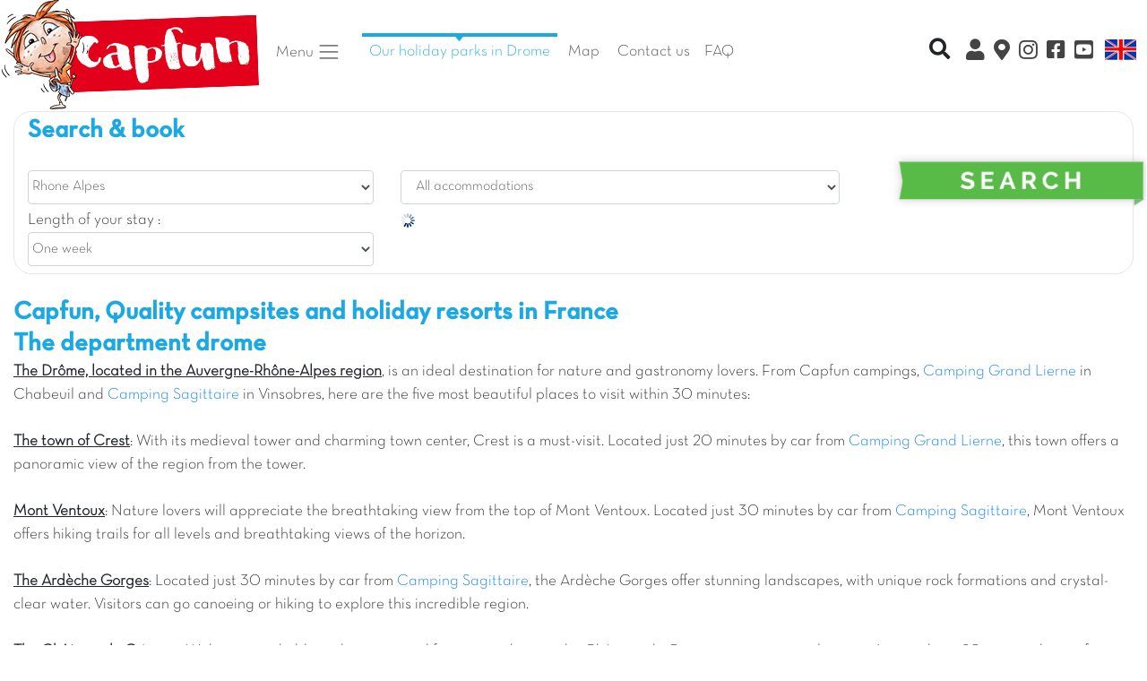

--- FILE ---
content_type: text/html; charset=iso-8859-1
request_url: https://www.capfun.co.uk/camping-france-rhone_alpes-drome-EN-departement.html
body_size: 17146
content:
<!doctype html>
<html lang="fr">
  <head>
    <!-- Required meta tags -->
    <meta charset="iso-8859-1">
	<meta name="viewport" content="width=device-width, initial-scale=1, shrink-to-fit=no, user-scalable=0, viewport-fit=cover" id="viewport-meta">
	
    <!-- Bootstrap CSS -->
    		<link rel="stylesheet" href="css/capfun2020.min.css?date=092027">
		<link rel="stylesheet" href="js/show-hide-content-expandable/jquery.expandable.css">
		<link rel="stylesheet" href="bootstrap2020/css/bootstrap.min.css" integrity="sha384-ggOyR0iXCbMQv3Xipma34MD+dH/1fQ784/j6cY/iJTQUOhcWr7x9JvoRxT2MZw1T" crossorigin="anonymous">
		<link href="bootstrap2020/fontawesome/css/all.css" rel="stylesheet" />
			
      <meta http-equiv="X-UA-Compatible" content="IE=edge">
      <title>Holiday Park Drome</title>
      <meta name="description" content="Holiday Parks and holiday accommodation located in the most beautiful regions of France, Spain, Italy and Belgium. Capfun offers a choice of camping holidays with pools and family accommodation with water parks. Holiday Accommodation with swimming pools by the sea and self-catering apartments in the mountains.">
      <meta name="keywords" content="Holiday Parks and holiday rentals, Capfun, France rental, domaine de vacances, Holiday Parks, Holiday Park, france, location, gite, chalet, mobile home, Holiday Parks, provence, ardeche, Atlantic ocean, sea, French Riviera, var, vaucluse, gard, landes, vendee, gites, campings, rentals">
      <meta http-equiv="expires" content="Mon, 02 Feb 2026 09:20:27 +0100">
      <meta http-equiv="cache-control" content="Public">
      <meta name="msvalidate.01" content="5D62FADDBBD8B5AFA1573E12AA897864" />
      <meta name="msapplication-square70x70logo" content="img/favicon/windows-tile-70x70.png">
      <meta name="msapplication-square150x150logo" content="img/favicon/windows-tile-150x150.png">
      <meta name="msapplication-square310x310logo" content="img/favicon/windows-tile-310x310.png">
      <meta name="msapplication-TileImage" content="img/favicon/windows-tile-144x144.png">
      <meta name="msapplication-TileColor" content="#F04148">
	  		<meta name="google-site-verification" content="li1Pk_HkFPTE8qB2sT97srIY4LXWS5Bnt3Myzd4a_k8" />
	   
      <link rel="apple-touch-icon-precomposed" sizes="152x152" href="img/favicon/apple-touch-icon-152x152-precomposed.png">
      <link rel="apple-touch-icon-precomposed" sizes="120x120" href="img/favicon/apple-touch-icon-120x120-precomposed.png">
      <link rel="apple-touch-icon-precomposed" sizes="76x76" href="img/favicon/apple-touch-icon-76x76-precomposed.png">
      <link rel="apple-touch-icon-precomposed" sizes="60x60" href="img/favicon/apple-touch-icon-60x60-precomposed.png">
      <link rel="apple-touch-icon-precomposed" sizes="144x144" href="img/favicon/apple-touch-icon-144x144-precomposed.png">
      <link rel="apple-touch-icon-precomposed" sizes="114x114" href="img/favicon/apple-touch-icon-114x114-precomposed.png">
      <link rel="apple-touch-icon-precomposed" sizes="72x72" href="img/favicon/apple-touch-icon-72x72-precomposed.png">
      <link rel="apple-touch-icon" sizes="57x57" href="img/favicon/apple-touch-icon.png">
      <link rel="shortcut icon" href="img/favicon/favicon2020.ico">
      <link rel="icon" type="image/png" sizes="64x64" href="img/favicon/favicon2020.png">
      		
				<meta property="og:title" content="Holiday Park Drome" />
		<meta property="og:type" content="siteweb" />
		<meta property="og:url" content="www.capfun.co.uk/camping-france-rhone_alpes-drome-EN-departement.html" />
		<meta property="og:image" content="http://www.capfun.co.uk/img/logos/logo_capfun.png" />
		<meta property="og:description" content="Holiday Parks and holiday accommodation located in the most beautiful regions of France, Spain, Italy and Belgium. Capfun offers a choice of camping holidays with pools and family accommodation with water parks. Holiday Accommodation with swimming pools by the sea and self-catering apartments in the mountains." />
		<meta property="fb:app_id" content="116192280868" />

		
      
<link rel="alternate" href="https://www.capfun.com/camping-france-rhone_alpes-drome-FR-departement.html" hreflang="fr-fr" />
<link rel="alternate" href="https://www.capfun.co.uk/camping-france-rhone_alpes-drome-EN-departement.html" hreflang="en-gb" />
<link rel="alternate" href="https://www.capfun.nl/camping-france-rhone_alpes-drome-NL-departement.html" hreflang="nl-nl" />
<link rel="alternate" href="https://www.capfun.de/camping-france-rhone_alpes-drome-DE-departement.html" hreflang="de-de" />
<base href="https://www.capfun.co.uk" /><meta name="facebook-domain-verification" content="04igk63q479gtlo65fkbkmxvt2l79o" />
	  	  
	  	  	  
  </head>
  <body>
    
		
		
	<nav class="navbar  navbar-expand-lg navbar-light nopadding">
		
					<a href="./" class="nopadding tailledivlogo">
			<img src="img/logos/capfun_bizouquet.png"  class="logocapfun" alt="Capfun: camping holidays in France" title="Capfun: camping holidays in France">
		</a>
			
	
			<a data-toggle="modal" data-target="#TelModal" class="navbar-toggler dispo nav-item nav-link gris lien noborder" href="./"><i class="fa fa-2x fa-phone-square bleu" aria-hidden="true"  ></i></a>
						
			<a href="https://www.instagram.com/capfun_campings_uk/" target="_blank" class="p-0 navbar-toggler nav-item nav-link gris navlinktopright" style="border-color:white"><i class="fab fa-instagram fa-lg"></i></a>
			
						<a href="https://www.facebook.com/campingscapfunUK" target="_blank" class="p-0 navbar-toggler nav-item nav-link gris navlinktopright" style="border-color:white"><i class="fab fa-facebook-square fa-lg"></i></a>
						<a href="https://www.youtube.com/channel/UC--LYt7i-uwGa8g1wumeb5A" target="_blank" class="p-0 navbar-toggler nav-item nav-link gris navlinktopright" style="border-color:white"><i class="fab fa-youtube-square fa-lg"></i></a>
		
				
		<button type="button" class="navbar-toggler" data-toggle="collapse" data-target="#navbarCollapse">
			<span class="navbar-toggler-icon"></span>
		</button>

		<div class="collapse navbar-collapse pl-1 pr-1 pb-2" id="navbarCollapse">
			<div class="navbar-nav pl-1 pr-1">
			
				<li class="nav-item dropdown">
					<a class="nav-link dropdown-toggle gris mr-3" href="#" id="navbarDropdown" role="button" data-toggle="dropdown" aria-haspopup="true" aria-expanded="false">
					  Menu <span class="navbar-toggler-icon"></span>
					</a>
					
					<div class="dropdown-menu" aria-labelledby="navbarDropdown">
						<a class="dropdown-item" href="https://www.capfun.co.uk"><i class="fas fa-campground"></i> Holiday Parks</a>
						<a class="dropdown-item" href="./ski-EN.html"><i class="fas fa-mountain"></i> Ski</a>
						
						<div class="dropdown-divider"></div>
						
						<span class="dropdown-item-titres">Search By :<br></span>
						<a class="dropdown-item" href="./map.html"><i class="fas fa-map-marked-alt"></i> The Map</a>
						<a class="dropdown-item" href="./resultats.html"><i class="far fa-calendar-alt"></i> Date</a>
						
						<div class="dropdown-divider"></div>
						
												<a class="dropdown-item" href="http://www.capfun.co.uk/clix/" target="_blank"><i class="fas fa-user"></i> My Clix Account</a>
												
						<a class="dropdown-item" href="faq.html" target="_blank"><i class="fas fa-question-circle"></i> Frequently Asked Questions</a>
												
											 
					</div>
					
									  </li>
			
									<a href="/camping-france-rhone_alpes-drome-EN-departement.html" class="nav-item nav-link bleu menuselectionne mr-1">Our holiday parks in Drome</a>
								
				

                
				
					
					<a href="./map.html" class="nav-item nav-link gris mr-1">Map</a>			
								
				<a data-toggle="modal" data-target="#TelModal"  href="./" class="dispo nav-item nav-link gris lien">Contact us</a>

				
								
									<a href="faq.html" class="dispo nav-item nav-link gris lien">FAQ</a>
								
								
								
			</div>
			<div class="navbar-nav pl-1 ml-auto">
			
				<div class="dropdown navbar-right divMotClef" >
					<a data-toggle="dropdown" href="#" class="btn btn-xs btn-franceloc"><i class="fas fa-search fa-lg"></i></a>
					<div class="dropdown-menu divRechercheMotClef" role="menu" aria-labelledby="dLabel">
					  <form class="form-inline" role="form" id="formMotClef">
						<div class="form-dropdown-menugroup">
						  <input 
						  	type="text" 
						  	class="typeahead form-control input-xs"
						  	placeholder="Recherche rapide" 
							style="width:250px;" />
						</div>
					  </form>
					</div>
				</div>
			
									<a href="http://www.capfun.co.uk/clix/" onclick="window.open('http://www.capfun.co.uk/clix/')" target="_blank" class="nav-item nav-link gris navlinktopright popoverDispos" data-toggle="popover" data-placement="bottom" data-content="MY CLIX ACCOUNT"><i class="fas fa-user fa-lg"></i> <span class="d-inline d-sm-none">My Clix Account</span></a>
								
				<a href="./map.html" onclick="window.open('./map.html', '_self')" class="nav-item nav-link gris navlinktopright popoverDispos" data-toggle="popover" data-placement="bottom" data-content="THE MAP"><i class="fas fa-map-marker-alt fa-lg"></i> <span class="d-inline d-sm-none">The Map</span></a>
				
									<a href="https://www.instagram.com/capfun_campings_uk/" target="_blank" class="nav-item nav-link gris navlinktopright"><i class="fab fa-instagram fa-lg"></i> <span class="d-inline d-sm-none">Instagram</span></a>
										<a href="https://www.facebook.com/campingscapfunUK" target="_blank" class="nav-item nav-link gris navlinktopright"><i class="fab fa-facebook-square fa-lg"></i> <span class="d-inline d-sm-none">Facebook</span></a>
										<a href="https://www.youtube.com/channel/UC--LYt7i-uwGa8g1wumeb5A" target="_blank" class="nav-item nav-link gris navlinktopright"><i class="fab fa-youtube-square fa-lg"></i> <span class="d-inline d-sm-none">Youtube</span></a>
								
					<div class="divRechercheMotClef pt-1 pb-1 mobile" role="menu" aria-labelledby="dLabel">
					  <form class="form-inline" role="form" id="formMotClef">
						<div class="form-dropdown-menugroup">
						  <input 
						  	type="text" 
						  	class="typeahead form-control input-xs"
						  	placeholder="Recherche rapide" 
							style="width:250px;" />
						</div>
					  </form>
					</div>
								
				<div class="dropdown dropleft">

				  <a href="#"  data-toggle="dropdown" class="nav-item nav-link gris"><img src="img/drapeaux/EN_2020.png" fetchpriority="low" class="drapeau">  <span class="d-inline d-sm-none">Language</span></a>
							  
				  <div class="dropdown-menu">					
					<a class="dropdown-item" href="https://www.capfun.com/camping-france-rhone_alpes-drome-FR-departement.html"><img src="./img/drapeaux/FR_2020.png" fetchpriority="low" border="0" /> French</a>										<a class="dropdown-item" href="https://www.capfun.nl/camping-france-rhone_alpes-drome-NL-departement.html"><img src="./img/drapeaux/NL_2020.png" fetchpriority="low" border="0" /> Dutch</a>					<a class="dropdown-item" href="https://www.capfun.es/camping-france-rhone_alpes-drome-ES-departement.html"><img src="./img/drapeaux/ES_2020.png" fetchpriority="low" border="0" /> Spanish</a>					<a class="dropdown-item" href="https://www.capfun.de/camping-france-rhone_alpes-drome-DE-departement.html"><img src="./img/drapeaux/DE_2020.png" fetchpriority="low" border="0" /> German</a>					
				  </div>
				</div>
			
			</div>
		</div>
	</nav>
	
		
	<div class="modal" id="TelModal" tabindex="-1" role="dialog">
  <div class="modal-dialog" role="document">
    <div class="modal-content">
      <div class="modal-header">
        <h5 class="modal-title">NEED HELP ?</h5>
        <button type="button" class="close" data-dismiss="modal" aria-label="Close">
          <span aria-hidden="true">&times;</span>
        </button>
      </div>
      <div class="modal-body">
        <p>
		<center>Please contact our customer service <br /><br />
        <a href="tel:0033492283848" class="texte2em btn btn-vert texteBlanc">+33(0)4.92.28.38.48</a><br />
        <small>
          From Monday until Friday from 9am<br>until 1pm and from 2pm until 7pm<br>
          On Saturday from 9am until 12.30pm<br>and from 2pm until 6pm
		  <br>
		  Closed on French bank holidays.
        </small></center>
		</p>
      </div>
    </div>
  </div>
</div>


 

<div class="container-fluid">
	<div class="row entourage pb-2">
		<div class="col-sm-12 mt-1">
			<span class="titre">Search &amp; book</span><br><br class="pas-sur-mobile">
			<form class="formulaire" role="form" id="formRecherche" action="resultats.html">
				<input type="hidden" name="lang" value="EN" />
				
									<div class="row">
						<div class="col-sm-12">				
							
							<div class="row">
								<div class="col-sm-4" id="formRegion">
																			<select class="form-control texte-normal nopadding isLoad validate[required]" name="pays_region" required>
																						
																						
												<optgroup label="Country" class="formOptPays" >
													<option value='pays_1' selected="selected">France and Belgium</option><option value='pays_2' >Spain</option><option value='pays_5' >Netherlands and Belgium and Germany</option><option value='pays_6' >Angleterre</option><option value='pays_3' >Italy</option>												</optgroup>
											
																						
																																	<optgroup label="Region ">
												<option value='region_30' >Alsace</option><option value='region_1' >Aquitaine</option><option value='region_19' >Auvergne</option><option value='region_31' >Basse-Normandie</option><option value='region_20' >Bourgogne</option><option value='region_2' >Brittany</option><option value='region_41' >Centre-Val de Loire</option><option value='region_21' >Champagne Ardenne</option><option value='region_22' >Corse</option><option value='region_24' >Franche Comté</option><option value='region_54' >Hauts-de-France</option><option value='region_4' >Paris area</option><option value='region_5' >Languedoc Roussillon</option><option value='region_25' >Limousin</option><option value='region_26' >Lorraine</option><option value='region_6' >Midi Pyrenees</option><option value='region_57' >occitanie</option><option value='region_7' >Loire Valley</option><option value='region_29' >Picardie</option><option value='region_8' >Poitou Charentes</option><option value='region_9' >Provence Alpes Cote d'Azur</option><option value='region_10' selected="selected">Rhone Alpes</option>										
												<option value="montagne" >Mountain</option>
											</optgroup>

											
										</select>
																	</div>
								<div class="col-sm-5" id="formHebergement">
									<select class="form-control champsForm validate[required]" name="hebergement" id="select-type-hebergement">
										
										<optgroup label="Accommodation type">
											<option value='TOUS_LOCATIF' >All accommodations</option><option value='MOBIL' >Mobile home - Bungalow</option><option value='CAMPING' >Camping pitch</option><option value='TRIBU' >Tribu</option><option value='CABANE' >Treehouses</option><option value='VILLA' >Villas</option>										</optgroup>
									</select>
								</div>
								
								<div class="col-sm-3">
									
																		<div id="div-btn-rechercher" class="d-none d-sm-block">
										<input type="image" src="img/btn_vert_rechercher_EN.png" alt="Submit Form" id="btnForm" type="submit" name="btnFormRecherche" class="bouton-rechercher float-right" />
									</div>								
									
								</div>
								
							</div>
							
							<div class="row">
								<div class="col-sm-4">
																		Length of your stay : <select name="type_sejour" id="type_sejour" class="form-control champsForm texte-normal nopadding select_sejour_duree">	
										<optgroup label="Choose length of stay">
											<option value="8" >One week</option>
											<option value="15" >Two weeks</option>
										</optgroup>										
										
																				
																				
																				
																				
																				
																				
										<optgroup label="Other">
											<option value="libre" >Select your arrival date</option>
																							
												
											
										</optgroup>
										
									</select>
									
								</div>
								
								
								
								<div class="col-sm-5">

									<div id="blocTypeRecherche" style="height:62px"></div>
									
									<div id="div-btn-rechercher" class="d-block d-sm-none">
										<br>
										<input type="image" src="img/btn_vert_rechercher_EN.png" alt="Submit Form" id="btnFormMobile" type="submit" name="btnFormRecherche" class="bouton-rechercher float-right" />
									</div>
									
									
								</div>
								
																
							</div>
							
						</div>
					</div>
								
			</form>
				
		</div>
		
			
	</div>
</div>

	
	
		
	
	
	


<link rel="author" href="https://plus.google.com/113083219887077503042/posts" />
		<div class="container-fluid d-block pt-0">
			<a name="contact"></a>
			<div class="row pt-0 pb-1">
				<div class="col-xs-12 col-sm-12">
					<span class="titre">
																	Capfun, Quality campsites and holiday resorts in France
											 
					</span>
					<br class="pas-sur-mobile" />
					
					<span class="titre">The department drome</span><br /><strong><u>The Dr&ocirc;me, located in the Auvergne-Rh&ocirc;ne-Alpes region</u></strong>, is an ideal destination for nature and gastronomy lovers. From Capfun campings, <a href="https://www.capfun.co.uk/camping-france-rhone_alpes-grand_lierne-EN.html">Camping Grand Lierne</a> in Chabeuil and <a href="https://www.capfun.co.uk/camping-france-rhone_alpes-sagittaire-EN.html">Camping Sagittaire</a> in Vinsobres, here are the five most beautiful places to visit within 30 minutes:<br />
<br />
<strong><u>The town of Crest</u></strong>: With its medieval tower and charming town center, Crest is a must-visit. Located just 20 minutes by car from <a href="https://www.capfun.co.uk/camping-france-rhone_alpes-grand_lierne-EN.html">Camping Grand Lierne</a>, this town offers a panoramic view of the region from the tower.<br />
<br />
<strong><u>Mont Ventoux</u></strong>: Nature lovers will appreciate the breathtaking view from the top of Mont Ventoux. Located just 30 minutes by car from <a href="https://www.capfun.co.uk/camping-france-rhone_alpes-sagittaire-EN.html">Camping Sagittaire</a>, Mont Ventoux offers hiking trails for all levels and breathtaking views of the horizon.<br />
<br />
<strong><u>The Ard&egrave;che Gorges</u></strong>: Located just 30 minutes by car from <a href="https://www.capfun.co.uk/camping-france-rhone_alpes-sagittaire-EN.html">Camping Sagittaire</a>, the Ard&egrave;che Gorges offer stunning landscapes, with unique rock formations and crystal-clear water. Visitors can go canoeing or hiking to explore this incredible region.<br />
<br />
<strong><u>The Ch&acirc;teau de Grignan</u></strong>: With its remarkable architecture and fascinating history, the Ch&acirc;teau de Grignan is a must-visit location. Located just 20 minutes by car from <a href="https://www.capfun.co.uk/camping-france-rhone_alpes-grand_lierne-EN.html">Camping Grand Lierne</a>, this castle offers breathtaking views of the surrounding region.<br />
<br />
<strong><u>The Palais Id&eacute;al du Facteur Cheval</u></strong>: Located just 30 minutes by car from<a href="https://www.capfun.co.uk/camping-france-rhone_alpes-grand_lierne-EN.html"> Camping Grand Lierne</a>, the Palais Id&eacute;al du Facteur Cheval is an incredible work of art, built by a postman in his free time. With its unique sculptures and original architecture, this place is fascinating to discover.<br />
<br />
In addition to these natural and cultural wonders, <strong><u>the Dr&ocirc;me is also known for its culinary specialties</u></strong>. Truffle-based dishes, such as black truffles, are very popular in the region, as well as local olives and wines. While strolling through the streets of the region, you can smell the enticing aromas of local specialties, such as lavender honey, nougat, and fresh herbs.<br />
<br />
<br /><br />						
						<div class="titre_camp">
															<br><h2 class="titre">Here is the list of our holiday parks in Drome</h2>
													</div>
																<div class="container-fluid">
			
						<div class="row row-cc-home ">
					
															
								<div class="col-sm-4 mt-3" style="padding-left: 10px; padding-right: 10px;">					
									<div class="cc-box cc-box-home h-100">									
										
										<!-- PHOTO EN PREMIER -->
										<div class="d-flex w-100 justify-content-center hauteur-photo-cc-2020">							
											
																						<ul class="pgwSliderCC">
												<li><a href="camping-france-rhone_alpes-sagittaire-EN.html"><img src="photo/SAGITTAIRE/Web/moyennes/01.webp" alt="Holiday Park Le Sagittaire, Holiday Park Rhone Alpes" title="Holiday Park Le Sagittaire, Holiday Park Rhone Alpes" loading="lazy" class="lazyload"></a></li>
											</ul>
											
										</div>
										
										<!-- BADGE NOTE POSITIONNÃ‰ SUR LA PHOTO -->
										
										<!-- INFORMATIONS DU CAMPING -->
										<div class="row pl-2 pr-2 m-0">
											
											<div class="w-75 text-left mt-2" style="line-height:1.5em;">
																
												<a href="camping-france-rhone_alpes-sagittaire-EN.html" style="text-decoration:none; line-height:1em;">
													<span class="cc-titre">Holiday Park Le Sagittaire</span> 
													<span class="cc-etoiles-wrapper">
														<img src="img/etoile.png" class="cc-camping-etoile" /><img src="img/etoile.png" class="cc-camping-etoile" /><img src="img/etoile.png" class="cc-camping-etoile" /><img src="img/etoile.png" class="cc-camping-etoile" />													</span>
												</a>
												<br>
												<div class="cc-localisation mt-0 mb-2" style="line-height:1em;">
													<a class='lien bleu' href='camping-france-rhone_alpes-EN-region.html'>Rhone Alpes</a> - <a  class='lien bleu' href='camping-france-rhone_alpes-drome-EN-departement.html'>Drome</a>												</div>						
												
																									Bateau de Politicator																								<br>
																									From													<span class="cc-prix"><b><small>&pound;</small> 131,58</b></span>
																											<span class="texte-petit rouge">per night</span>
																																								
											</div>
											
											<div class="w-25 text-right">
												<div class="mini-carte img-responsive d-block mx-auto" style="background-image:url(img/mini_carte/fond_minicarte_1.png); width:71px; height:71px">
													<img src="img/mini_carte/points_carte/sagittaire.png" alt="point carte" style="width:100%; height:100%">
												</div>
											</div>
										</div>

										<!-- BOUTON -->
										<div class="row pl-2 pr-2 mb-3 mt-2 ml-2 mr-2">
											<div class="w-100">
												<a href="camping-france-rhone_alpes-sagittaire-EN.html" class="bouton-bleu-arrondi lien w-100 pt-2 pb-2 text-center">CLICK HERE</a>
											</div>
										</div>
										
										<!-- TEXTE COURT (optionnel) -->
																					<div class="d-flex w-100 justify-content-center mt-1 mb-2 pl-3 pr-3">	
												<p>Le Sagittaire, a friendly oasis at the foot of the hills in Dr&ocirc;me Proven&ccedil;ale, looks forward to welcoming to its campsite designed especially for families.</p>											</div>
																			</div>
								</div>							
								
								
															
								<div class="col-sm-4 mt-3" style="padding-left: 10px; padding-right: 10px;">					
									<div class="cc-box cc-box-home h-100">									
										
										<!-- PHOTO EN PREMIER -->
										<div class="d-flex w-100 justify-content-center hauteur-photo-cc-2020">							
											
																						<ul class="pgwSliderCC">
												<li><a href="camping-france-rhone_alpes-grand_lierne-EN.html"><img src="photo/GRAND_LIERNE/Web/moyennes/01.webp" alt="Holiday Park Le Grand Lierne, Holiday Park Rhone Alpes" title="Holiday Park Le Grand Lierne, Holiday Park Rhone Alpes" loading="lazy" class="lazyload"></a></li>
											</ul>
											
										</div>
										
										<!-- BADGE NOTE POSITIONNÃ‰ SUR LA PHOTO -->
										
										<!-- INFORMATIONS DU CAMPING -->
										<div class="row pl-2 pr-2 m-0">
											
											<div class="w-75 text-left mt-2" style="line-height:1.5em;">
																
												<a href="camping-france-rhone_alpes-grand_lierne-EN.html" style="text-decoration:none; line-height:1em;">
													<span class="cc-titre">Holiday Park Le Grand Lierne</span> 
													<span class="cc-etoiles-wrapper">
														<img src="img/etoile.png" class="cc-camping-etoile" /><img src="img/etoile.png" class="cc-camping-etoile" /><img src="img/etoile.png" class="cc-camping-etoile" /><img src="img/etoile.png" class="cc-camping-etoile" />													</span>
												</a>
												<br>
												<div class="cc-localisation mt-0 mb-2" style="line-height:1em;">
													<a class='lien bleu' href='camping-france-rhone_alpes-EN-region.html'>Rhone Alpes</a> - <a  class='lien bleu' href='camping-france-rhone_alpes-drome-EN-departement.html'>Drome</a>												</div>						
												
																									Habana Top Presta 4 persons																								<br>
																									From													<span class="cc-prix"><b><small>&pound;</small> 313,16</b></span>
																											<span class="texte-petit rouge">per week</span>
																																								
											</div>
											
											<div class="w-25 text-right">
												<div class="mini-carte img-responsive d-block mx-auto" style="background-image:url(img/mini_carte/fond_minicarte_1.png); width:71px; height:71px">
													<img src="img/mini_carte/points_carte/grand_lierne.png" alt="point carte" style="width:100%; height:100%">
												</div>
											</div>
										</div>

										<!-- BOUTON -->
										<div class="row pl-2 pr-2 mb-3 mt-2 ml-2 mr-2">
											<div class="w-100">
												<a href="camping-france-rhone_alpes-grand_lierne-EN.html" class="bouton-bleu-arrondi lien w-100 pt-2 pb-2 text-center">CLICK HERE</a>
											</div>
										</div>
										
										<!-- TEXTE COURT (optionnel) -->
																					<div class="d-flex w-100 justify-content-center mt-1 mb-2 pl-3 pr-3">	
												<p>Beneath the canopy of the oaks, discover the beauty of the Dr&ocirc;me! Waterpark of 300 m&sup2;!</p>											</div>
																			</div>
								</div>							
								
								
															
								<div class="col-sm-4 mt-3" style="padding-left: 10px; padding-right: 10px;">					
									<div class="cc-box cc-box-home h-100">									
										
										<!-- PHOTO EN PREMIER -->
										<div class="d-flex w-100 justify-content-center hauteur-photo-cc-2020">							
											
																						<ul class="pgwSliderCC">
												<li><a href="camping-france-rhone_alpes-source_du_jabron-EN.html"><img src="photo/SOURCE_DU_JABRON/Web/moyennes/01.webp" alt="Holiday Park Source du Jabron, Holiday Park Rhone Alpes" title="Holiday Park Source du Jabron, Holiday Park Rhone Alpes" loading="lazy" class="lazyload"></a></li>
											</ul>
											
										</div>
										
										<!-- BADGE NOTE POSITIONNÃ‰ SUR LA PHOTO -->
										
										<!-- INFORMATIONS DU CAMPING -->
										<div class="row pl-2 pr-2 m-0">
											
											<div class="w-75 text-left mt-2" style="line-height:1.5em;">
																
												<a href="camping-france-rhone_alpes-source_du_jabron-EN.html" style="text-decoration:none; line-height:1em;">
													<span class="cc-titre">Holiday Park Source du Jabron</span> 
													<span class="cc-etoiles-wrapper">
														<img src="img/etoile.png" class="cc-camping-etoile" /><img src="img/etoile.png" class="cc-camping-etoile" /><img src="img/etoile.png" class="cc-camping-etoile" /><img src="img/etoile.png" class="cc-camping-etoile" />													</span>
												</a>
												<br>
												<div class="cc-localisation mt-0 mb-2" style="line-height:1em;">
													<a class='lien bleu' href='camping-france-rhone_alpes-EN-region.html'>Rhone Alpes</a> - <a  class='lien bleu' href='camping-france-rhone_alpes-drome-EN-departement.html'>Drome</a>												</div>						
												
																									Habana Top Presta 4 persons																								<br>
																									From													<span class="cc-prix"><b><small>&pound;</small> 233,33</b></span>
																											<span class="texte-petit rouge">per week</span>
																																								
											</div>
											
											<div class="w-25 text-right">
												<div class="mini-carte img-responsive d-block mx-auto" style="background-image:url(img/mini_carte/fond_minicarte_1.png); width:71px; height:71px">
													<img src="img/mini_carte/points_carte/source_du_jabron.png" alt="point carte" style="width:100%; height:100%">
												</div>
											</div>
										</div>

										<!-- BOUTON -->
										<div class="row pl-2 pr-2 mb-3 mt-2 ml-2 mr-2">
											<div class="w-100">
												<a href="camping-france-rhone_alpes-source_du_jabron-EN.html" class="bouton-bleu-arrondi lien w-100 pt-2 pb-2 text-center">CLICK HERE</a>
											</div>
										</div>
										
										<!-- TEXTE COURT (optionnel) -->
																					<div class="d-flex w-100 justify-content-center mt-1 mb-2 pl-3 pr-3">	
												<p>In the heart of the Dieulefit region, Camping Source du Jabron offers mobile home and equipped tent rentals. Visit Mont&eacute;limar, the nougat capital, a delight for anyone with a sweet tooth.</p>											</div>
																			</div>
								</div>							
								
								
															
								<div class="col-sm-4 mt-3" style="padding-left: 10px; padding-right: 10px;">					
									<div class="cc-box cc-box-home h-100">									
										
										<!-- PHOTO EN PREMIER -->
										<div class="d-flex w-100 justify-content-center hauteur-photo-cc-2020">							
											
																						<ul class="pgwSliderCC">
												<li><a href="camping-france-rhone_alpes-bastets-EN.html"><img src="photo/BASTETS/Web/moyennes/01.webp" alt="Holiday Park Bastets, Holiday Park Rhone Alpes" title="Holiday Park Bastets, Holiday Park Rhone Alpes" loading="lazy" class="lazyload"></a></li>
											</ul>
											
										</div>
										
										<!-- BADGE NOTE POSITIONNÃ‰ SUR LA PHOTO -->
										
										<!-- INFORMATIONS DU CAMPING -->
										<div class="row pl-2 pr-2 m-0">
											
											<div class="w-75 text-left mt-2" style="line-height:1.5em;">
																
												<a href="camping-france-rhone_alpes-bastets-EN.html" style="text-decoration:none; line-height:1em;">
													<span class="cc-titre">Holiday Park Bastets</span> 
													<span class="cc-etoiles-wrapper">
														<img src="img/etoile.png" class="cc-camping-etoile" /><img src="img/etoile.png" class="cc-camping-etoile" /><img src="img/etoile.png" class="cc-camping-etoile" /><img src="img/etoile.png" class="cc-camping-etoile" />													</span>
												</a>
												<br>
												<div class="cc-localisation mt-0 mb-2" style="line-height:1em;">
													<a class='lien bleu' href='camping-france-rhone_alpes-EN-region.html'>Rhone Alpes</a> - <a  class='lien bleu' href='camping-france-rhone_alpes-drome-EN-departement.html'>Drome</a>												</div>						
												
																									Habana Top Presta 4 persons																								<br>
																									From													<span class="cc-prix"><b><small>&pound;</small> 276,32</b></span>
																											<span class="texte-petit rouge">per week</span>
																																								
											</div>
											
											<div class="w-25 text-right">
												<div class="mini-carte img-responsive d-block mx-auto" style="background-image:url(img/mini_carte/fond_minicarte_1.png); width:71px; height:71px">
													<img src="img/mini_carte/points_carte/bastets.png" alt="point carte" style="width:100%; height:100%">
												</div>
											</div>
										</div>

										<!-- BOUTON -->
										<div class="row pl-2 pr-2 mb-3 mt-2 ml-2 mr-2">
											<div class="w-100">
												<a href="camping-france-rhone_alpes-bastets-EN.html" class="bouton-bleu-arrondi lien w-100 pt-2 pb-2 text-center">CLICK HERE</a>
											</div>
										</div>
										
										<!-- TEXTE COURT (optionnel) -->
																					<div class="d-flex w-100 justify-content-center mt-1 mb-2 pl-3 pr-3">	
												<p>Camping Les Bastets welcomes you for an unforgettable holiday in the heart of the Dr&ocirc;me Proven&ccedil;ale, in a peaceful natural setting with panoramic views of the hills. In a warm and family-friendly atmosphere, enjoy our fully equipped, comfortable accommodations.<br /> Relax by our infinity pool, explore the most beautiful villages in the region, or enjoy the many outdoor activities nearby.</p>											</div>
																			</div>
								</div>							
								
								
															
								<div class="col-sm-4 mt-3" style="padding-left: 10px; padding-right: 10px;">					
									<div class="cc-box cc-box-home h-100">									
										
										<!-- PHOTO EN PREMIER -->
										<div class="d-flex w-100 justify-content-center hauteur-photo-cc-2020">							
											
																						<ul class="pgwSliderCC">
												<li><a href="camping-france-rhone_alpes-couriou-EN.html"><img src="photo/COURIOU/Web/moyennes/01.webp" alt="Holiday Park Couriou, Holiday Park Rhone Alpes" title="Holiday Park Couriou, Holiday Park Rhone Alpes" loading="lazy" class="lazyload"></a></li>
											</ul>
											
										</div>
										
										<!-- BADGE NOTE POSITIONNÃ‰ SUR LA PHOTO -->
										
										<!-- INFORMATIONS DU CAMPING -->
										<div class="row pl-2 pr-2 m-0">
											
											<div class="w-75 text-left mt-2" style="line-height:1.5em;">
																
												<a href="camping-france-rhone_alpes-couriou-EN.html" style="text-decoration:none; line-height:1em;">
													<span class="cc-titre">Holiday Park Couriou</span> 
													<span class="cc-etoiles-wrapper">
														<img src="img/etoile.png" class="cc-camping-etoile" /><img src="img/etoile.png" class="cc-camping-etoile" /><img src="img/etoile.png" class="cc-camping-etoile" /><img src="img/etoile.png" class="cc-camping-etoile" />													</span>
												</a>
												<br>
												<div class="cc-localisation mt-0 mb-2" style="line-height:1em;">
													<a class='lien bleu' href='camping-france-rhone_alpes-EN-region.html'>Rhone Alpes</a> - <a  class='lien bleu' href='camping-france-rhone_alpes-drome-EN-departement.html'>Drome</a>												</div>						
												
																									Chalet CLIM TV 2 people 																								<br>
																									From													<span class="cc-prix"><b><small>&pound;</small> 178,07</b></span>
																											<span class="texte-petit rouge">per week</span>
																																								
											</div>
											
											<div class="w-25 text-right">
												<div class="mini-carte img-responsive d-block mx-auto" style="background-image:url(img/mini_carte/fond_minicarte_1.png); width:71px; height:71px">
													<img src="img/mini_carte/points_carte/couriou.png" alt="point carte" style="width:100%; height:100%">
												</div>
											</div>
										</div>

										<!-- BOUTON -->
										<div class="row pl-2 pr-2 mb-3 mt-2 ml-2 mr-2">
											<div class="w-100">
												<a href="camping-france-rhone_alpes-couriou-EN.html" class="bouton-bleu-arrondi lien w-100 pt-2 pb-2 text-center">CLICK HERE</a>
											</div>
										</div>
										
										<!-- TEXTE COURT (optionnel) -->
																					<div class="d-flex w-100 justify-content-center mt-1 mb-2 pl-3 pr-3">	
												<p>Nestled between mountains and unspoiled nature, Camping Les Couriou invites you to a peaceful escape in the heart of the Dr&ocirc;me Proven&ccedil;ale. Enjoy a green, tranquil setting, comfortable accommodations, and a serene atmosphere &mdash; from relaxing by the pools to exploring hilltop villages, Proven&ccedil;al markets, and breathtaking landscapes.</p>											</div>
																			</div>
								</div>							
								
								
															
								<div class="col-sm-4 mt-3" style="padding-left: 10px; padding-right: 10px;">					
									<div class="cc-box cc-box-home h-100">									
										
										<!-- PHOTO EN PREMIER -->
										<div class="d-flex w-100 justify-content-center hauteur-photo-cc-2020">							
											
																						<ul class="pgwSliderCC">
												<li><a href="cabane-france-rhone_alpes-sagittaire_maison_insolite-EN.html"><img src="photo/SAGITTAIRE_MAISON_INSOLITE/Web/moyennes/01.webp" alt="Sagittaire : Maison insolite, Holiday Park Rhone Alpes" title="Sagittaire : Maison insolite, Holiday Park Rhone Alpes" loading="lazy" class="lazyload"></a></li>
											</ul>
											
										</div>
										
										<!-- BADGE NOTE POSITIONNÃ‰ SUR LA PHOTO -->
										
										<!-- INFORMATIONS DU CAMPING -->
										<div class="row pl-2 pr-2 m-0">
											
											<div class="w-75 text-left mt-2" style="line-height:1.5em;">
																
												<a href="cabane-france-rhone_alpes-sagittaire_maison_insolite-EN.html" style="text-decoration:none; line-height:1em;">
													<span class="cc-titre">Sagittaire : Maison insolite</span> 
													<span class="cc-etoiles-wrapper">
														<img src="img/etoile.png" class="cc-camping-etoile" /><img src="img/etoile.png" class="cc-camping-etoile" /><img src="img/etoile.png" class="cc-camping-etoile" /><img src="img/etoile.png" class="cc-camping-etoile" />													</span>
												</a>
												<br>
												<div class="cc-localisation mt-0 mb-2" style="line-height:1em;">
													<a class='lien bleu' href='camping-france-rhone_alpes-EN-region.html'>Rhone Alpes</a> - <a  class='lien bleu' href='camping-france-rhone_alpes-drome-EN-departement.html'>Drome</a>												</div>						
												
																									Bateau de Politicator																								<br>
																									From													<span class="cc-prix"><b><small>&pound;</small> 131,58</b></span>
																											<span class="texte-petit rouge">per night</span>
																																								
											</div>
											
											<div class="w-25 text-right">
												<div class="mini-carte img-responsive d-block mx-auto" style="background-image:url(img/mini_carte/fond_minicarte_1.png); width:71px; height:71px">
													<img src="img/mini_carte/points_carte/sagittaire_maison_insolite.png" alt="point carte" style="width:100%; height:100%">
												</div>
											</div>
										</div>

										<!-- BOUTON -->
										<div class="row pl-2 pr-2 mb-3 mt-2 ml-2 mr-2">
											<div class="w-100">
												<a href="cabane-france-rhone_alpes-sagittaire_maison_insolite-EN.html" class="bouton-bleu-arrondi lien w-100 pt-2 pb-2 text-center">CLICK HERE</a>
											</div>
										</div>
										
										<!-- TEXTE COURT (optionnel) -->
																					<div class="d-flex w-100 justify-content-center mt-1 mb-2 pl-3 pr-3">	
												<p>Le Sagittaire, a friendly oasis at the foot of the hills in Dr&ocirc;me Proven&ccedil;ale, looks forward to welcoming to its campsite designed especially for families.</p>											</div>
																			</div>
								</div>							
								
								
													</div>
					</div>
			
			
								
					
				</div>
			</div>
		</div>
		<br>
			
		<br><br><br>
		<div class="container-fluid" style="padding-left:0px; padding-right:0px; margin-top:-37px">
			<video autoplay="" loop="" muted="" preload="auto" id="pretzel-video" class="video-playing" poster="video/cover2024b.jpg" width="100%">
				<source src="video/CAPFUN_Homepage2024b_Cover.mp4" class="video" type="video/mp4">
				<img src="video/cover2024b.jpg" style="width: 100%">
			</video>
		</div>
		<br><br>
	
  <div class="container-fluid">
    <div class="row">
     
            <!-- Colonne 1 : Pays / Provinces / RÃ©gions -->
      <div class="col-lg-3 col-md-6 text-muted center-block">
        <ul>
							<li class="footer-titre">Our Holiday Parks by country</li>
				<li><a class='text-muted' href='camping-france-EN-pays.html'>Holiday Parks in France</a> <span style='font-size:10px; font-weight:normal'>(212)</span></li><li><a class='text-muted' href='camping-spain-EN-pays.html'>Holiday Parks in Spain</a> <span style='font-size:10px; font-weight:normal'>(9)</span></li><li><a class='text-muted' href='camping-belgium-EN-pays.html'>Holiday Parks in Belgium</a> <span style='font-size:10px; font-weight:normal'>(3)</span></li><li><a class='text-muted' href='camping-netherlands-EN-pays.html'>Holiday Parks in Netherlands</a> <span style='font-size:10px; font-weight:normal'>(22)</span></li><li><a class='text-muted' href='camping-england-EN-pays.html'>Holiday Parks in England</a> <span style='font-size:10px; font-weight:normal'>(3)</span></li>			<br>
							<li class="footer-titre"><br>Our Holiday Parks by region</li>
				<li><a class='text-muted' href='camping-france-aquitaine-EN-region.html'>Holiday Parks in Atlantic coast</a> <span style='font-size:10px; font-weight:normal'>(32)</span></li><li><a class='text-muted' href='camping-france-bretagne-EN-region.html'>Holiday Parks in Brittany</a> <span style='font-size:10px; font-weight:normal'>(14)</span></li><li><a class='text-muted' href='camping-france-ile_de_france-EN-region.html'>Holiday Parks in Ile de France</a> <span style='font-size:10px; font-weight:normal'>(7)</span></li><li><a class='text-muted' href='camping-france-languedoc_roussillon-EN-region.html'>Holiday Parks in Languedoc roussillon</a> <span style='font-size:10px; font-weight:normal'>(42)</span></li><li><a class='text-muted' href='camping-france-midi_pyrenees-EN-region.html'>Holiday Parks in French Pyrenees</a> <span style='font-size:10px; font-weight:normal'>(3)</span></li><li><a class='text-muted' href='camping-france-pays_de_la_loire-EN-region.html'>Holiday Parks in Loire region</a> <span style='font-size:10px; font-weight:normal'>(24)</span></li><li><a class='text-muted' href='camping-france-poitou_charentes-EN-region.html'>Holiday Parks in Poitou charentes</a> <span style='font-size:10px; font-weight:normal'>(14)</span></li><li><a class='text-muted' href='camping-france-provence_alpes_cote_d_azur-EN-region.html'>Holiday Parks in Provence-alpes-côte d'azur</a> <span style='font-size:10px; font-weight:normal'>(24)</span></li><li><a class='text-muted' href='camping-france-rhone_alpes-EN-region.html'>Holiday Parks in Rhone alpes</a> <span style='font-size:10px; font-weight:normal'>(22)</span></li><li><a class='text-muted' href='camping-france-bourgogne-EN-region.html'>Holiday Parks in Bourgogne</a> <span style='font-size:10px; font-weight:normal'>(3)</span></li><li><a class='text-muted' href='camping-france-franche_comte-EN-region.html'>Holiday Parks in Franche comté</a> <span style='font-size:10px; font-weight:normal'>(5)</span></li><li><a class='text-muted' href='camping-france-picardie-EN-region.html'>Holiday Parks in Picardie</a> <span style='font-size:10px; font-weight:normal'>(3)</span></li><li><a class='text-muted' href='basse_normandie-france-recherche-EN.html'>Holiday Parks in Normandy</a> <span style='font-size:10px; font-weight:normal'>(16)</span></li><li><a class='text-muted' href='camping-spain-catalogne-EN-region.html'>Holiday Parks in Catalonia</a> <span style='font-size:10px; font-weight:normal'>(7)</span></li>        </ul>
      </div>

      <!-- Colonne 2 : DÃ©partements -->
      <div class="col-lg-3 col-md-6 text-muted center-block d-none d-sm-block">
        		<ul>
            <li class="footer-titre">Our Holiday Parks by department</li>
            <li><a class='text-muted' href='camping-france-aquitaine-landes-EN-departement.html'>Holiday Parks in Landes</a> <span style='font-size:10px; font-weight:normal'>(13)</span></li><li><a class='text-muted' href='camping-france-aquitaine-gironde-EN-departement.html'>Holiday Parks in Gironde</a> <span style='font-size:10px; font-weight:normal'>(7)</span></li><li><a class='text-muted' href='camping-france-aquitaine-dordogne-EN-departement.html'>Holiday Parks in Dordogne</a> <span style='font-size:10px; font-weight:normal'>(9)</span></li><li><a class='text-muted' href='camping-france-aquitaine-lot_et_garonne-EN-departement.html'>Holiday Parks in Lot and Garonne</a> <span style='font-size:10px; font-weight:normal'>(1)</span></li><li><a class='text-muted' href='camping-france-aquitaine-vienne-EN-departement.html'>Holiday Parks in </a> <span style='font-size:10px; font-weight:normal'>(1)</span></li><li><a class='text-muted' href='camping-france-bretagne-finistere-EN-departement.html'>Holiday Parks in Finistere</a> <span style='font-size:10px; font-weight:normal'>(4)</span></li><li><a class='text-muted' href='camping-france-bretagne-morbihan-EN-departement.html'>Holiday Parks in Morbihan</a> <span style='font-size:10px; font-weight:normal'>(6)</span></li><li><a class='text-muted' href='camping-france-bretagne-ille_et_vilaine-EN-departement.html'>Holiday Parks in Ille-Et-Vilaine</a> <span style='font-size:10px; font-weight:normal'>(1)</span></li><li><a class='text-muted' href='camping-france-bretagne-cotes_darmor-EN-departement.html'>Holiday Parks in Cotes d'Armor</a> <span style='font-size:10px; font-weight:normal'>(2)</span></li><li><a class='text-muted' href='camping-france-ile_de_france-seine_et_marne-EN-departement.html'>Holiday Parks in Seine and Marne</a> <span style='font-size:10px; font-weight:normal'>(4)</span></li><li><a class='text-muted' href='camping-france-ile_de_france-Essone-EN-departement.html'>Holiday Parks in Essone</a> <span style='font-size:10px; font-weight:normal'>(1)</span></li><li><a class='text-muted' href='camping-france-languedoc_roussillon-gard-EN-departement.html'>Holiday Parks in Gard</a> <span style='font-size:10px; font-weight:normal'>(11)</span></li><li><a class='text-muted' href='camping-france-languedoc_roussillon-herault-EN-departement.html'>Holiday Parks in Herault</a> <span style='font-size:10px; font-weight:normal'>(16)</span></li><li><a class='text-muted' href='camping-france-languedoc_roussillon-pyrenees_orientales-EN-departement.html'>Holiday Parks in Pyrenees Orientales</a> <span style='font-size:10px; font-weight:normal'>(7)</span></li><li><a class='text-muted' href='camping-france-languedoc_roussillon-aude-EN-departement.html'>Holiday Parks in Aude</a> <span style='font-size:10px; font-weight:normal'>(6)</span></li><li><a class='text-muted' href='camping-france-midi_pyrenees-lot-EN-departement.html'>Holiday Parks in Lot</a> <span style='font-size:10px; font-weight:normal'>(3)</span></li><li><a class='text-muted' href='camping-france-pays_de_la_loire-vendee-EN-departement.html'>Holiday Parks in Vendee</a> <span style='font-size:10px; font-weight:normal'>(16)</span></li><li><a class='text-muted' href='camping-france-pays_de_la_loire-loire_atlantique-EN-departement.html'>Holiday Parks in Loire Atlantique</a> <span style='font-size:10px; font-weight:normal'>(6)</span></li><li><a class='text-muted' href='camping-france-pays_de_la_loire-maine_et_loire-EN-departement.html'>Holiday Parks in Maine-et-Loire</a> <span style='font-size:10px; font-weight:normal'>(2)</span></li><li><a class='text-muted' href='camping-france-poitou_charentes-charente_maritime-EN-departement.html'>Holiday Parks in Charente Maritime</a> <span style='font-size:10px; font-weight:normal'>(14)</span></li><li><a class='text-muted' href='camping-france-provence_alpes_cote_d_azur-vaucluse-EN-departement.html'>Holiday Parks in Vaucluse</a> <span style='font-size:10px; font-weight:normal'>(9)</span></li><li><a class='text-muted' href='camping-france-provence_alpes_cote_d_azur-var-EN-departement.html'>Holiday Parks in Var</a> <span style='font-size:10px; font-weight:normal'>(10)</span></li><li><a class='text-muted' href='camping-france-provence_alpes_cote_d_azur-alpes_maritimes-EN-departement.html'>Holiday Parks in Alpes Maritimes</a> <span style='font-size:10px; font-weight:normal'>(1)</span></li><li><a class='text-muted' href='camping-france-provence_alpes_cote_d_azur-alpes_haute_provence-EN-departement.html'>Holiday Parks in </a> <span style='font-size:10px; font-weight:normal'>(1)</span></li><li><a class='text-muted' href='camping-france-rhone_alpes-isere-EN-departement.html'>Holiday Parks in Isere</a> <span style='font-size:10px; font-weight:normal'>(2)</span></li><li><a class='text-muted' href='camping-france-rhone_alpes-drome-EN-departement.html'>Holiday Parks in Drome</a> <span style='font-size:10px; font-weight:normal'>(5)</span></li><li><a class='text-muted' href='camping-france-rhone_alpes-ardeche-EN-departement.html'>Holiday Parks in Ardeche</a> <span style='font-size:10px; font-weight:normal'>(4)</span></li><li><a class='text-muted' href='camping-france-rhone_alpes-savoie-EN-departement.html'>Holiday Parks in Savoie</a> <span style='font-size:10px; font-weight:normal'>(2)</span></li><li><a class='text-muted' href='camping-france-rhone_alpes-rhone-EN-departement.html'>Holiday Parks in </a> <span style='font-size:10px; font-weight:normal'>(1)</span></li><li><a class='text-muted' href='camping-france-rhone_alpes-ain-EN-departement.html'>Holiday Parks in </a> <span style='font-size:10px; font-weight:normal'>(1)</span></li><li><a class='text-muted' href='camping-france-rhone_alpes-haute_savoie-EN-departement.html'>Holiday Parks in Haute Savoie</a> <span style='font-size:10px; font-weight:normal'>(1)</span></li><li><a class='text-muted' href='camping-france-catalogne-tarragone-EN-departement.html'>Holiday Parks in Tarragona</a> <span style='font-size:10px; font-weight:normal'>(5)</span></li><li><a class='text-muted' href='camping-france-catalogne-costa_brava-EN-departement.html'>Holiday Parks in Costa Brava</a> <span style='font-size:10px; font-weight:normal'>(2)</span></li><li><a class='text-muted' href='camping-france-toscane-livourne -EN-departement.html'>Holiday Parks in Livourne </a> <span style='font-size:10px; font-weight:normal'>(1)</span></li><li><a class='text-muted' href='camping-france-lazio-libre-EN-departement.html'>Holiday Parks in Tibre</a> <span style='font-size:10px; font-weight:normal'>(1)</span></li><li><a class='text-muted' href='camping-france-ardennes-ardennes-EN-departement.html'>Holiday Parks in Ardennes</a> <span style='font-size:10px; font-weight:normal'>(2)</span></li><li><a class='text-muted' href='camping-france-bourgogne-nievre-EN-departement.html'>Holiday Parks in </a> <span style='font-size:10px; font-weight:normal'>(1)</span></li><li><a class='text-muted' href='camping-france-bourgogne-cote_d_or-EN-departement.html'>Holiday Parks in </a> <span style='font-size:10px; font-weight:normal'>(1)</span></li><li><a class='text-muted' href='camping-france-bourgogne-saone_et_loire-EN-departement.html'>Holiday Parks in </a> <span style='font-size:10px; font-weight:normal'>(1)</span></li><li><a class='text-muted' href='camping-france-franche_comte-jura-EN-departement.html'>Holiday Parks in Jura</a> <span style='font-size:10px; font-weight:normal'>(5)</span></li><li><a class='text-muted' href='camping-france-picardie-somme-EN-departement.html'>Holiday Parks in Somme</a> <span style='font-size:10px; font-weight:normal'>(3)</span></li><li><a class='text-muted' href='camping-france-basse_normandie-calvados-EN-departement.html'>Holiday Parks in Calvados</a> <span style='font-size:10px; font-weight:normal'>(11)</span></li><li><a class='text-muted' href='camping-france-basse_normandie-manche-EN-departement.html'>Holiday Parks in Manche</a> <span style='font-size:10px; font-weight:normal'>(4)</span></li><li><a class='text-muted' href='camping-france-gelderland-gelderland-EN-departement.html'>Holiday Parks in Gelderland</a> <span style='font-size:10px; font-weight:normal'>(8)</span></li><li><a class='text-muted' href='camping-france-overijssel-overijssel-EN-departement.html'>Holiday Parks in Overijssel</a> <span style='font-size:10px; font-weight:normal'>(6)</span></li><li><a class='text-muted' href='camping-france-drenthe-drenthe-EN-departement.html'>Holiday Parks in Drenthe</a> <span style='font-size:10px; font-weight:normal'>(1)</span></li><li><a class='text-muted' href='camping-france-noordholland-noordholland-EN-departement.html'>Holiday Parks in Noord-Holland</a> <span style='font-size:10px; font-weight:normal'>(1)</span></li><li><a class='text-muted' href='camping-france-brabant-noordbrabant-EN-departement.html'>Holiday Parks in Noord-Brabant</a> <span style='font-size:10px; font-weight:normal'>(3)</span></li>        </ul>
		      </div>
            
      <!-- Colonne 3 : Liens les plus visitÃ©s -->
      <div class="col-lg-3 col-md-6 text-muted center-block">
        <ul style="margin-bottom: 0">
            <li class="footer-titre">Most visited pages</li>
            					<li><a class="text-muted" href="./landing-215-northern_france-EN.html">Camping holidays in Northern France (27)</a></li>
											<li><a class="text-muted" href="./quatres_etoiles-france-recherche-EN.html">4 star Holiday Parks France</a></li>
						<li><a class="text-muted" href="./camping_enfants-france-recherche-EN.html">Child friendly Holiday Parks France</a></a></li>
						<li><a class="text-muted" href='./cabanes_arbres-EN.html'>Treehouses</a></li>
						<li><a class="text-muted" href='./provence-recherche_region-EN.html'>Camping holidays in Provence</a></li>
						<li><a class="text-muted" href='./sud_ouest-recherche_region-EN.html'>Camping holidays in South of France</a></li>
						<li><a class="text-muted" href='./arcachon-recherche_region-EN.html'>Camping holidays in Arcachon</a></li>
						<li><a class="text-muted" href='./campsite-france-bretagne-EN-region.html'>Camping holidays in Brittany</a></li>
						<li><a class="text-muted" href='./bord_de_mer_sud_france-EN.html'>Camping holidays by the seaside</a></li>
						<li><a class="text-muted" href='./sud_ouest-recherche_region-EN.html'>Camping holidays in South West France </a></li>
						<li><a class="text-muted" href='./camping_enfants-france-recherche-EN.html'>Child friendly campsites in France</a></li>
						<li><a class='text-muted' href='camping-france-basse_normandie-EN-region.html'>Holiday Parks in Basse-normandie</a></li>        </ul>
		
		      </div>
      
      <!-- Colonne 4 : Infos lÃ©gales et liens divers -->
              <div class="col-lg-3 col-md-6 text-muted center-block ">
          <ul>
		  				  <li>Copyright Capfun 2026 &copy;<br><br></li>
				  <li><a class="text-muted" href="pass-camping.html">Camping Pass</a></li>
				  <li><a class="text-muted" href="mentions_legales.html">Small prints</a></li>
				  <li><a class="text-muted" href="cookies.html">Cookies</a></li>
				  <li><a class="text-muted" href="cgv.html">General Sales Conditions</a></li>
				  <li><a class="text-muted" href="sitemap.html">Sitemap</a></li>
				  <li><a class="text-muted" href="http://www.ics.fr" target="_blank">Powered by ICS </a></li>
				  <li><a class="text-muted" href="javascript:openAxeptioCookies()"><br><br><small>Modifier vos pr&eacute;f&eacute;rences en mati&egrave;re de cookies</small></a></li>
				            </ul>
        </div>   
            
      	  </div>           
  </div>

<center><span style='font-size:9px'> Version de la page en cache du 25/01/2026 13:47:44</span></center><br>
	
	<script>
	window.axeptioSettings = {
	  clientId: "66ebeeba553586b14198c9dc",
	  cookiesVersion: "EN",
	  googleConsentMode: {
		default: {
		  analytics_storage: "denied",
		  ad_storage: "denied",
		  ad_user_data: "denied",
		  ad_personalization: "denied",
		  wait_for_update: 500
		}
	  }
	};
	//console.log("axeptioSettings");
	
	// Fonction pour dÃ©finir un cookie
	function setCookie(name, value, days) {
		const date = new Date();
		date.setTime(date.getTime() + (days * 24 * 60 * 60 * 1000));
		const expires = "expires=" + date.toUTCString();
		document.cookie = `${name}=${value}; ${expires}; path=/`;
	}

	/*------------------------------------- TikTok --------------------------------------*/
	function loadTikTokPixelTagFR() {
		!function (w, d, t) {
			  w.TiktokAnalyticsObject=t;var ttq=w[t]=w[t]||[];ttq.methods=["page","track","identify","instances","debug","on","off","once","ready","alias","group","enableCookie","disableCookie"],ttq.setAndDefer=function(t,e){t[e]=function(){t.push([e].concat(Array.prototype.slice.call(arguments,0)))}};for(var i=0;i<ttq.methods.length;i++)ttq.setAndDefer(ttq,ttq.methods[i]);ttq.instance=function(t){for(var e=ttq._i[t]||[],n=0;n<ttq.methods.length;n++
	)ttq.setAndDefer(e,ttq.methods[n]);return e},ttq.load=function(e,n){var i="https://analytics.tiktok.com/i18n/pixel/events.js";ttq._i=ttq._i||{},ttq._i[e]=[],ttq._i[e]._u=i,ttq._t=ttq._t||{},ttq._t[e]=+new Date,ttq._o=ttq._o||{},ttq._o[e]=n||{};n=document.createElement("script");n.type="text/javascript",n.async=!0,n.src=i+"?sdkid="+e+"&lib="+t;e=document.getElementsByTagName("script")[0];e.parentNode.insertBefore(n,e)};
			
			  ttq.load('CKNOJ8RC77UA48C3J66G');
			  ttq.page();
			}(window, document, 'ttq');
	}
	
	/*------------------------------------ Facebook -------------------------------------*/
	function loadFacebookPixelTagFR() {
		!function(f,b,e,v,n,t,s){
			if(f.fbq)return;n=f.fbq=function(){
			n.callMethod?n.callMethod.apply(n,arguments):n.queue.push(arguments)};
			if(!f._fbq)f._fbq=n;
			n.push=n;
			n.loaded=!0;
			n.version='2.0';
			n.queue=[];
			t=b.createElement(e);
			t.async=!0;
			t.src=v;
			s=b.getElementsByTagName(e)[0];
			s.parentNode.insertBefore(t,s)
		}(window,document,'script','//connect.facebook.net/en_US/fbevents.js');

		fbq('init', '1562071144019831');
		fbq('track', "PageView");
		
		const noscriptTag = document.createElement("noscript");
		noscriptTag.innerHTML = '<img height="1" width="1" style="display:none" src="https://www.facebook.com/tr?id=1562071144019831&ev=PageView&noscript=1" />';
		document.body.appendChild(noscriptTag);
	}
	
	/*--------------------------------------- GA4 --------------------------------------*/
	function loadGA4Tag(lang){
		//console.log(lang);
		if(lang=="EN") var id_ga4 = "GTM-K3S3N47";
		else if(lang=="ES") var id_ga4 = "GTM-T3FNGK2";
		else if(lang=="NL") var id_ga4 = "GTM-TBJRZ3P4";
		else if(lang=="DE") var id_ga4 = "GTM-PNLBH6GC";
		else var id_ga4 = "GTM-TB4WW6WV"; //FR
		//console.log(id_ga4);
		
		/* balise noscript */
		const noscriptTag = document.createElement("noscript");
		noscriptTag.innerHTML = '<iframe src="https://www.googletagmanager.com/ns.html?id='+id_ga4+'" height="0" width="0" style="display:none;visibility:hidden"></iframe>';
		document.body.appendChild(noscriptTag);
		
		<!-- Google Tag Manager GA4 le 19 10 2023 -->
			(function(w,d,s,l,i){w[l]=w[l]||[];w[l].push({'gtm.start':
			new Date().getTime(),event:'gtm.js'});var f=d.getElementsByTagName(s)[0],
			j=d.createElement(s),dl=l!='dataLayer'?'&l='+l:'';j.async=true;j.src=
			'https://www.googletagmanager.com/gtm.js?id='+i+dl;f.parentNode.insertBefore(j,f);
			})(window,document,'script','dataLayer',id_ga4);
		<!-- End Google Tag Manager -->
		
	}
	
	 
	(function(d, s) {
	  var t = d.getElementsByTagName(s)[0], e = d.createElement(s);
	  e.async = true; e.src = "//static.axept.io/sdk.js";
	  t.parentNode.insertBefore(e, t);
	})(document, "script");
	
	
	void 0 === window._axcb && (window._axcb = []);
	window._axcb.push(function(axeptio) {
	  axeptio.on("cookies:complete", function(choices) {
		// L'objet choices contient le dÃ©tail des choix rÃ©alisÃ©s par l'utilisateur sous forme d'un objet litÃ©ral
		//console.log(choices);
		
		if(choices.google_analytics) {
			//console.log("google_analytics="+choices.google_analytics);
			loadGA4Tag('EN');
		}
		if(choices.facebook_pixel) {
			//console.log("facebook_pixel="+choices.facebook_pixel);
					}
		if(choices.TikTok) {
			//console.log("TikTok="+choices.TikTok);
					}
		/*
		le 10 02 2025 finalement les cookie first party sont pas soumis au consentement (vu avec Nico et axeptio)
		if(choices.referer) {
			//console.log("referer="+choices.referer);
			const urlParams = new URLSearchParams(window.location.search);
			const referer = urlParams.get('referer');
			if(referer) {
				console.log("referer val="+referer);				
				setCookie('camping_franceloc_referer', referer, 30); // 30 jours
				setCookie('camping_franceloc_date', new Date().toISOString().slice(0, 10).replace(/-/g, ""), 30); // Date formatÃ©e en "dmY"
			}
		}
		if(choices.id_client_recherche) {
			//console.log("id_client_recherche="+choices.id_client_recherche);
			$.ajax({
				type: "GET",
				cache:false,
				dataType: 'json',
				url: "php/ajax_cookies.php",
				data: {action: "create_cookie_id_client_recherche"},
				error:function(msg){
					//alert( "Error !: " + msg );
					console.log('id_client_recherche error :');
					console.log(data);
				},
				success:function(data){
					//console.log('id_client_recherche save!');
				}
			});
		}*/
	  })
	})

	</script>
		

    <!-- JavaScript -->
    <!-- jQuery first, then Popper.js, then Bootstrap JS -->
    <script src="bootstrap2020/jquery-3.4.1.min.js"></script>
	<script src="bootstrap2020/popper.min.js" integrity="sha384-UO2eT0CpHqdSJQ6hJty5KVphtPhzWj9WO1clHTMGa3JDZwrnQq4sF86dIHNDz0W1" crossorigin="anonymous"></script>
    <script src="bootstrap2020/js/bootstrap.min.js" integrity="sha384-JjSmVgyd0p3pXB1rRibZUAYoIIy6OrQ6VrjIEaFf/nJGzIxFDsf4x0xIM+B07jRM" crossorigin="anonymous"></script>
	
    <script src="js/show-hide-content-expandable/jquery.expandable.js"></script>
	<script src="js/plugins.min.js"></script>
	
		<link rel="stylesheet" href="js/PgwSlider-master/pgwslider.css">
	<script type="text/javascript" src="js/PgwSlider-master/pgwslider.min.js"></script>
	<script src="js/lazysizes.min.js"></script>
<link rel="stylesheet" href="js/fancy-box/source/jquery.fancybox.css?v=2.1.5" type="text/css" media="screen" /><script type="text/javascript" src="js/fancy-box/source/jquery.fancybox.pack.js?v=2.1.5"></script><script type="text/javascript" src="js/fancy-box/source/helpers/jquery.fancybox-media.min.js?v=1.0.6"></script>
<script>
/*!
 * Retina.js v1.3.0
 *
 * Copyright 2014 Imulus, LLC
 * Released under the MIT license
 *
 * Retina.js is an open source script that makes it easy to serve
 * high-resolution images to devices with retina displays.
 */
 /*
!function(){function a(){}function b(a){return f.retinaImageSuffix+a}function c(a,c){if(this.path=a||"","undefined"!=typeof c&&null!==c)this.at_2x_path=c,this.perform_check=!1;else{if(void 0!==document.createElement){var d=document.createElement("a");d.href=this.path,d.pathname=d.pathname.replace(g,b),this.at_2x_path=d.href}else{var e=this.path.split("?");e[0]=e[0].replace(g,b),this.at_2x_path=e.join("?")}this.perform_check=!0}}function d(a){this.el=a,this.path=new c(this.el.getAttribute("src"),this.el.getAttribute("data-at2x"));var b=this;this.path.check_2x_variant(function(a){a&&b.swap()})}var e="undefined"==typeof exports?window:exports,f={retinaImageSuffix:"@2x",check_mime_type:!0,force_original_dimensions:!0};e.Retina=a,a.configure=function(a){null===a&&(a={});for(var b in a)a.hasOwnProperty(b)&&(f[b]=a[b])},a.init=function(a){null===a&&(a=e);var b=a.onload||function(){};a.onload=function(){var a,c,e=document.getElementsByTagName("img"),f=[];for(a=0;a<e.length;a+=1)c=e[a],c.getAttributeNode("data-no-retina")||f.push(new d(c));b()}},a.isRetina=function(){var a="(-webkit-min-device-pixel-ratio: 1.5), (min--moz-device-pixel-ratio: 1.5), (-o-min-device-pixel-ratio: 3/2), (min-resolution: 1.5dppx)";return e.devicePixelRatio>1?!0:e.matchMedia&&e.matchMedia(a).matches?!0:!1};var g=/\.\w+$/;e.RetinaImagePath=c,c.confirmed_paths=[],c.prototype.is_external=function(){return!(!this.path.match(/^https?\:/i)||this.path.match("//"+document.domain))},c.prototype.check_2x_variant=function(a){var b,d=this;return this.is_external()?a(!1):this.perform_check||"undefined"==typeof this.at_2x_path||null===this.at_2x_path?this.at_2x_path in c.confirmed_paths?a(!0):(b=new XMLHttpRequest,b.open("HEAD",this.at_2x_path),b.onreadystatechange=function(){if(4!==b.readyState)return a(!1);if(b.status>=200&&b.status<=399){if(f.check_mime_type){var e=b.getResponseHeader("Content-Type");if(null===e||!e.match(/^image/i))return a(!1)}return c.confirmed_paths.push(d.at_2x_path),a(!0)}return a(!1)},b.send(),void 0):a(!0)},e.RetinaImage=d,d.prototype.swap=function(a){function b(){c.el.complete?(f.force_original_dimensions&&(c.el.setAttribute("width",c.el.offsetWidth),c.el.setAttribute("height",c.el.offsetHeight)),c.el.setAttribute("src",a)):setTimeout(b,5)}"undefined"==typeof a&&(a=this.path.at_2x_path);var c=this;b()},a.isRetina()&&a.init(e)}();
*/

function isDefined(param){
    return (param != null && param != undefined && param != "");
}

$(document).ready(function () {	

	
	$('.carousel').carousel();
	
	
	
	$('a[data-toggle=popover]').on('click', function(e) {e.preventDefault(); return true;});

	$(".popoverDispos").popover({ trigger: "hover" });
	//$(".popoverInfos").popover({ trigger: "hover", container: 'body' , html: "true" });

	$('body').popover({
	  selector: '.popoverInfos',
	  trigger: "hover", 
	  container: 'body', 
	  html: true
	});
	
	$(".popoverInfosVacaf").popover({ 
		container: 'body', 
		html: true,
		trigger: 'hover',
		delay: {
		  hide: 2000
		}		
	});
	
		
		var pgwSliderCC = $('.pgwSliderCC').pgwSlider({
			autoSlide : false,
			transitionEffect : "fading",
			displayControls : true,
			displayList : false,
			adaptiveHeight : false
		});	
	
		
		$(".op_je_veux").click(function(e){
			e.preventDefault();
			//console.log("clicquez ici");
			var lien = $(this).attr('href');
			//console.log(lien);
			var region = $('select[name="pays_region"]').find(":selected").val();
			//console.log(region);
			var lien_final = lien + "&pays_region=" + region;
			//console.log(lien_final);
			window.location.replace(lien_final);

		});	
	
		
		$(".fancybox_youtube").fancybox({
			autoSize : false,
			width    : "90%",
			height   : "77%",
			fitToView	: false,
			closeClick	: false,
			padding		: 3,
			type        : 'iframe',
			iframe : {
				preload   : false
			}
		});	
		
		$(".various").fancybox({
			maxWidth	: 800,
			maxHeight	: 800,
			fitToView	: false,
			autoSize	: false,
			closeClick	: false,
			openEffect	: 'none',
			closeEffect	: 'none',
			width		: '90%',
			height		: '90%',
			/*
			type        : 'iframe',
			iframe : {
				preload   : false
			}
			*/
		});
		
		$(".variousPdf").fancybox({
			maxWidth	: 800,
			maxHeight	: 800,
			fitToView	: false,
			autoSize	: false,
			closeClick	: false,
			openEffect	: 'none',
			closeEffect	: 'none',
			width		: '98%',
			height		: '98%',			
			type        : 'iframe',
			iframe : {
				preload   : false
			}
			
		});
		
		$(".variousPdfImg").fancybox({
			maxWidth	: 800,
			maxHeight	: 800,
			fitToView	: false,
			autoSize	: false,
			closeClick	: false,
			openEffect	: 'none',
			closeEffect	: 'none',
			width		: '98%',
			height		: '98%',			
			type        : 'iframe',
			iframe : {
				preload   : false
			}
			
		});
		
		$(".fancybox_iframe_full").fancybox({
			autoSize : false,
		    width    : "98%",
		    maxWidth : "1200px",
		    height   : "100%",
			fitToView	: false,
			closeClick	: false,
			openEffect	: 'none',
			closeEffect	: 'none',
			type        : 'iframe',
			iframe : {
				preload   : false
			}
		});
		
		
	
	/* scroll */
	$("a[href*='#']:not([href='#'])").click(function() {
	if (
		location.hostname == this.hostname && this.pathname.replace(/^\//,"") == location.pathname.replace(/^\//,"")) {
			var anchor = $(this.hash);
			anchor = anchor.length ? anchor : $("[name=" + this.hash.slice(1) +"]");
			if ( anchor.length ) {
				$("html, body").animate( { scrollTop: anchor.offset().top }, 700);
			}
		}
	});

	
	
	/* recherche mots cles */
	var substringMatcher = function (strs) {
			return function findMatches(q, cb) {
				var matches, substringRegex;
		
				// an array that will be populated with substring matches
				matches = [];
		
				// regex used to determine if a string contains the substring `q`
				substrRegex = new RegExp(q, 'i');
		
				// iterate through the pool of strings and for any string that
				// contains the substring `q`, add it to the `matches` array
				$.each(strs, function (i, str) {
					if (substrRegex.test(str)) {
						// the typeahead jQuery plugin expects suggestions to a
						// JavaScript object, refer to typeahead docs for more info
						matches.push({
							value: str
						});
					}
				});
		
				cb(matches);
			};
		};		
		
		var campings = new Bloodhound({
			datumTokenizer: function (datum) {
				return Bloodhound.tokenizers.whitespace(datum.value);
			},
			queryTokenizer: Bloodhound.tokenizers.whitespace,
			limit: 20,
			remote: {
				url: 'php/recherche_mot_cle.php?lang=EN&query=%QUERY'				
			}
		});
		campings.initialize();
	

	

	$('input.typeahead').typeahead({
		hint: true,
		highlight: true,
		autoFocus : true,
		minLength: 1
	}, {
		name: 'states',
		displayKey: 'value',
		source: campings.ttAdapter(),
		templates: {
			empty: [
			  '<div class="empty-message">',
			  'pas de r&eacute;sultats',
			  '</div>'
			].join('\n'),
			suggestion: Handlebars.compile('<p class="typeahead_paragraphe" style="margin:0;"><a href="{{url}}" style="display:block; padding:5px 10px; text-decoration:none;"> > {{value}} <span style="color:white" class="bouton-bleu blanc texte-petit pb-0 pt-0 m-1">Go</span></a></p>')
		}
	});
	
	$('.typeahead.input-sm').siblings('input.tt-hint').addClass('hint-small');
	$('.typeahead.input-lg').siblings('input.tt-hint').addClass('hint-large');
	
	// Vider uniquement si on clique Ã  l'extÃ©rieur (pas sur un lien de rÃ©sultat)
	$('.divMotClef').on('hide.bs.dropdown', function (e) {
		// Petit dÃ©lai pour permettre la navigation si un lien a Ã©tÃ© cliquÃ©
		setTimeout(function() {
			$('input.typeahead').typeahead('val', '');
		}, 200);
	});
	
	$('.divMotClef').on('shown.bs.dropdown', function () {
		$('input.typeahead').focus();
	});
		
	/* Fin recherche mots cles */
	
	$("#remove-banniere-cookie").click(function(){
		$("#banniere-cookie").hide();
	});
	
		
		// Lors du submit du formulaire de recherche, si pas de date alors redirige vers les url landing
				
		
		var typeSejourForm = function(tabsType){
			
			//console.log(tabsType);
			//console.log(tabsType['0']['value']);
			if(tabsType['0']['value']=="PAS_RENTRER") {
				document.location.href = 'offre_je_veux_pas_rentrer-FR.html';
			} else 	if(tabsType['0']['value']=="VEUX_PARTIR") {
				document.location.href = 'offre_je_veux_partir-FR.html';
			} else 	if(tabsType['0']['value']=="11_NUITS") {
				document.location.href = 'offre_11_nuits-FR.html';
			}
			
			$.ajax({
				type: "GET",
				cache:false,
				dataType: 'json',
				url: "php/ajaxForm.php",
				data: {action: "getBlocTypeSejour2020", valeurs:tabsType, lang:'EN', duree: '', duree: '', univers:'camping', deviceType:'d' ,seb:''},
				error:function(msg){
					//alert( "Error !: " + msg );
					//$("#blocTypeRecherche").html("<div class=\"form-group\" style=\"margin-right:10px\">Date d'arriv&eacute;e : <input type=\"text\" readonly=\"readonly\" id=\"date_depart\" name=\"date_depart\" style=\"min-width:143px; font-size:16px;\" data-role=\"date\" required class=\"form-control\" placeholder=\"Date d'arriv&eacute;e\" value=\"01\/07\/2019\"><div style=\"width:109%;\" id=\"container_calendrier\"><\/div><\/div><div class=\"form-group\"><select class=\"form-control champsForm\" name=\"nbr_jours\"><option value=\"8\" >7 jours<\/option><option  value=\"15\">14 jours<\/option><\/select><\/div>");
				},
				beforeSend:function(data){
					$(".btn_valide_form").prop('disabled', true);
					$("#blocTypeRecherche").html("<img src='img/loading.gif' />");
				},
				success:function(data){
					if(data.success){
						$("#blocTypeRecherche").html(data.donnee);
					}
				$(".btn_valide_form").prop('disabled', false);
				
				if(data.type_sejour==0){
					if($(window).width() > 600) var nbmois= 2;
					else var nbmois= 1;
					//console.log("datepicker "+data.type_sejour+" "+$(window).width());
									
					$('.datepicker').datepicker({
						numberOfMonths: nbmois,
						showButtonPanel: false,
						dateFormat : "dd/mm/yy",
						//minDate: -0,
						
													minDate: -0,
												
													monthNames: ['January','February','March','April','May','June','July','August','September','October','November','December'],
							dayNamesMin: ['S', 'M', 'T', 'W', 'T', 'F', 'S'],
																											defaultDate: new Date(2026,06,04),
																						beforeShowDay : function(date){ return [date.getDay() == 6 || date.getDay() == 0 || date.getDay() == 3 || date.getDay() == 5,""]},
													showOn: 'both',
						buttonImage: './img/calendar.png',
						buttonImageOnly: true,
						/*beforeShow: function (input, inst) {
							var rect = input.getBoundingClientRect();
							setTimeout(function () {
								inst.dpDiv.css({ top: rect.top + 40, left: rect.left + 0 });
							}, 0);
						}*/
					
					});
					
					$('.datepickerMIDWEEK').datepicker({
						numberOfMonths: nbmois,
						showButtonPanel: false,
						dateFormat : "dd/mm/yy",
						minDate: -0,
													monthNames: ['January','February','March','April','May','June','July','August','September','October','November','December'],
							dayNamesMin: ['S', 'M', 'T', 'W', 'T', 'F', 'S'],
																											defaultDate: new Date(2026,06,04),
																						beforeShowDay : function(date){ return [date.getDay() == 1,""]},
													showOn: 'both',
						buttonImage: './img/calendar.png',
						buttonImageOnly: true,
					
					});
					
					$('.datepickerWEEKEND').datepicker({
						numberOfMonths: nbmois,
						showButtonPanel: false,
						dateFormat : "dd/mm/yy",
						minDate: -0,
													monthNames: ['January','February','March','April','May','June','July','August','September','October','November','December'],
							dayNamesMin: ['S', 'M', 'T', 'W', 'T', 'F', 'S'],
																											defaultDate: new Date(2026,06,04),
																						beforeShowDay : function(date){ return [date.getDay() == 5,""]},
													showOn: 'both',
						buttonImage: './img/calendar.png',
						buttonImageOnly: true,
					
					});
					
										
					
				}else if(data.type_sejour==1){
					if($(window).width() > 600) var nbmois= 2;
					else var nbmois= 1;
					//initialisation datepicker courts sejours
					$('.datepickerArrivee').datepicker({
						numberOfMonths: nbmois,
						showButtonPanel: false,
						dateFormat : "dd/mm/yy",						
													defaultDate: new Date(2026,06,04),
												
						//minDate: -0,
													minDate: -0,
												
													monthNames: ['January','February','March','April','May','June','Juli','August','September','October','November','December'],
							dayNamesMin: ['S', 'M', 'T', 'W', 'T', 'F', 'S'],
												showOn: 'both',
						buttonImage: 'https://www.capfun.com/commun/images/calendar.png',
						buttonImageOnly: true,
						onClose: function( selectedDate ) {
							$( ".datepickerDepart").datepicker( "option", "minDate", selectedDate );
						},
						/*beforeShow: function (input, inst) {
							var rect = input.getBoundingClientRect();
							setTimeout(function () {
								inst.dpDiv.css({ top: rect.top + 40, left: rect.left + 0 });
							}, 0);
						}*/
					});

					$('.datepickerDepart').datepicker({
						numberOfMonths: nbmois,
						showButtonPanel: false,
						dateFormat : "dd/mm/yy",
						//minDate: -0,
						
													minDate: -0,
												
													monthNames: ['January','February','March','April','May','June','Juli','August','September','October','November','December'],
							dayNamesMin: ['S', 'M', 'T', 'W', 'T', 'F', 'S'],
												showOn: 'both',
						buttonImage: 'https://www.capfun.com/commun/images/calendar.png',
						buttonImageOnly: true,
						onClose: function( selectedDate ) {
							$(".datepickerArrivee").datepicker( "option", "maxDate", selectedDate );
						},
						/*beforeShow: function (input, inst) {
							var rect = input.getBoundingClientRect();
							setTimeout(function () {
								inst.dpDiv.css({ top: rect.top + 40, left: rect.left + 0 });
							}, 0);
						}*/						
						
					});
				}

			}});
		};
		
		
		var tabsType = [];
		var tmpType = {};tmpType.name = 'type_sejour';tmpType.value = '8';tabsType.push(tmpType);typeSejourForm(tabsType);				
		$('.formulaire').on('change','.select_sejour_duree',function(e){
			var value=$(this).val();
			//console.log(value);

			var tabsType = [];
			var tmpType = {};
			tmpType.name = $(this).attr('name');
			tmpType.value = $(this).val();
			tabsType.push(tmpType);
		
			var tmpType = {};
			tmpType.name = "date_depart";
			tmpType.value = $("input[name='date_depart']").val();	
			tabsType.push(tmpType);
			
			//pour les weekend en dur
			const selectedOption = $(this).find(':selected');
			const du = selectedOption.data('du');
			const au = selectedOption.data('au');

			var tmpType = {};
			tmpType.name = "cs_date_depart";
			tmpType.value = $("input[name='cs_date_depart']").val();
			if(au!="") tmpType.value = au;	
			tabsType.push(tmpType);

			var tmpType = {};
			tmpType.name = "cs_date_arrivee";
			tmpType.value = $("input[name='cs_date_arrivee']").val();
			if(du!="") tmpType.value = du;
			tabsType.push(tmpType);			
			
			
			typeSejourForm(tabsType);

		});		
		
		
		
		
	
		

	
});



</script>


	<script type="text/javascript" src="js/jquery-ui/jquery-ui.min.js"></script>
	<link rel="stylesheet" href="js/jquery-ui/jquery-ui2020.css">	
	
	
		
	


<small>fo-01-cdt</small>
 </body>
</html>
